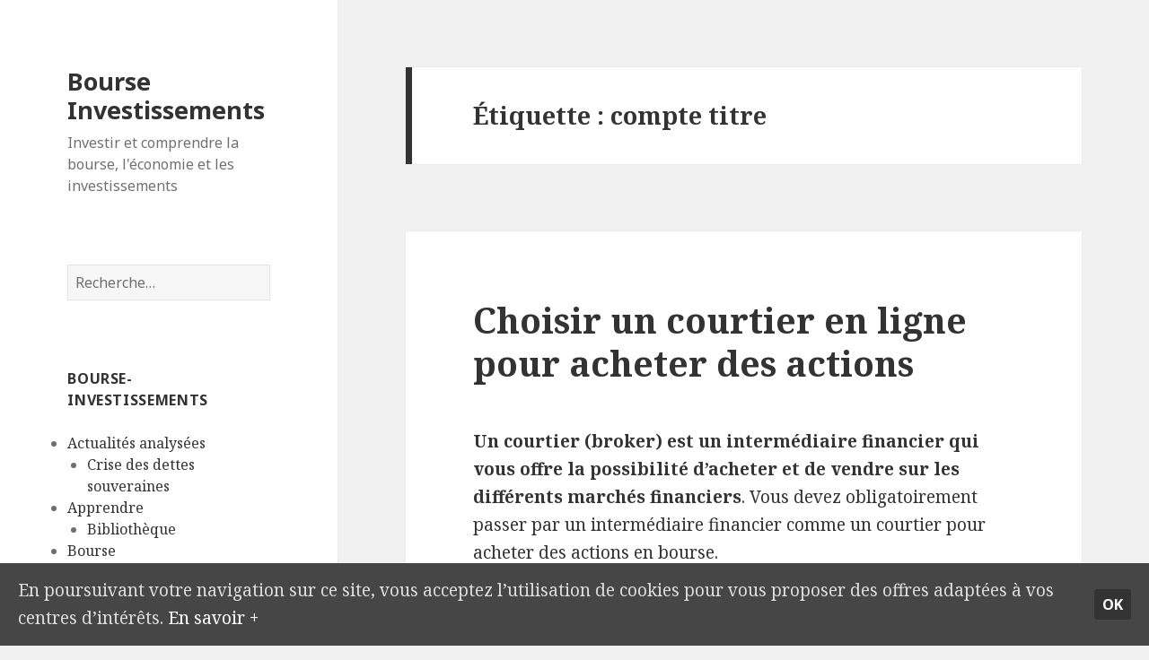

--- FILE ---
content_type: text/html; charset=UTF-8
request_url: http://www.bourse-investissements.fr/tag/compte-titre/
body_size: 8943
content:
<!DOCTYPE html>
<html lang="fr-FR"
	itemscope 
	itemtype="http://schema.org/WebSite" 
	prefix="og: http://ogp.me/ns#"  class="no-js">
<head>
	<meta charset="UTF-8">
	<meta name="viewport" content="width=device-width">
	<link rel="profile" href="http://gmpg.org/xfn/11">
	<link rel="pingback" href="http://www.bourse-investissements.fr/xmlrpc.php">
	<!--[if lt IE 9]>
	<script src="http://www.bourse-investissements.fr/wp-content/themes/twentyfifteen/js/html5.js"></script>
	<![endif]-->
	<script>(function(html){html.className = html.className.replace(/\bno-js\b/,'js')})(document.documentElement);</script>
<title>Compte Titre | Bourse Investissements</title>

<!-- All in One SEO Pack 2.3.9.2 by Michael Torbert of Semper Fi Web Design[608,658] -->
<link rel="canonical" href="http://www.bourse-investissements.fr/tag/compte-titre/" />
<!-- /all in one seo pack -->
<link rel='dns-prefetch' href='//fonts.googleapis.com' />
<link rel='dns-prefetch' href='//s.w.org' />
<link rel="alternate" type="application/rss+xml" title="Bourse Investissements &raquo; Flux" href="http://www.bourse-investissements.fr/feed/" />
<link rel="alternate" type="application/rss+xml" title="Bourse Investissements &raquo; Flux des commentaires" href="http://www.bourse-investissements.fr/comments/feed/" />
<link rel="alternate" type="application/rss+xml" title="Bourse Investissements &raquo; Flux de l’étiquette compte titre" href="http://www.bourse-investissements.fr/tag/compte-titre/feed/" />
		<script type="text/javascript">
			window._wpemojiSettings = {"baseUrl":"https:\/\/s.w.org\/images\/core\/emoji\/2.2.1\/72x72\/","ext":".png","svgUrl":"https:\/\/s.w.org\/images\/core\/emoji\/2.2.1\/svg\/","svgExt":".svg","source":{"concatemoji":"http:\/\/www.bourse-investissements.fr\/wp-includes\/js\/wp-emoji-release.min.js?ver=4.7.31"}};
			!function(t,a,e){var r,n,i,o=a.createElement("canvas"),l=o.getContext&&o.getContext("2d");function c(t){var e=a.createElement("script");e.src=t,e.defer=e.type="text/javascript",a.getElementsByTagName("head")[0].appendChild(e)}for(i=Array("flag","emoji4"),e.supports={everything:!0,everythingExceptFlag:!0},n=0;n<i.length;n++)e.supports[i[n]]=function(t){var e,a=String.fromCharCode;if(!l||!l.fillText)return!1;switch(l.clearRect(0,0,o.width,o.height),l.textBaseline="top",l.font="600 32px Arial",t){case"flag":return(l.fillText(a(55356,56826,55356,56819),0,0),o.toDataURL().length<3e3)?!1:(l.clearRect(0,0,o.width,o.height),l.fillText(a(55356,57331,65039,8205,55356,57096),0,0),e=o.toDataURL(),l.clearRect(0,0,o.width,o.height),l.fillText(a(55356,57331,55356,57096),0,0),e!==o.toDataURL());case"emoji4":return l.fillText(a(55357,56425,55356,57341,8205,55357,56507),0,0),e=o.toDataURL(),l.clearRect(0,0,o.width,o.height),l.fillText(a(55357,56425,55356,57341,55357,56507),0,0),e!==o.toDataURL()}return!1}(i[n]),e.supports.everything=e.supports.everything&&e.supports[i[n]],"flag"!==i[n]&&(e.supports.everythingExceptFlag=e.supports.everythingExceptFlag&&e.supports[i[n]]);e.supports.everythingExceptFlag=e.supports.everythingExceptFlag&&!e.supports.flag,e.DOMReady=!1,e.readyCallback=function(){e.DOMReady=!0},e.supports.everything||(r=function(){e.readyCallback()},a.addEventListener?(a.addEventListener("DOMContentLoaded",r,!1),t.addEventListener("load",r,!1)):(t.attachEvent("onload",r),a.attachEvent("onreadystatechange",function(){"complete"===a.readyState&&e.readyCallback()})),(r=e.source||{}).concatemoji?c(r.concatemoji):r.wpemoji&&r.twemoji&&(c(r.twemoji),c(r.wpemoji)))}(window,document,window._wpemojiSettings);
		</script>
		<style type="text/css">
img.wp-smiley,
img.emoji {
	display: inline !important;
	border: none !important;
	box-shadow: none !important;
	height: 1em !important;
	width: 1em !important;
	margin: 0 .07em !important;
	vertical-align: -0.1em !important;
	background: none !important;
	padding: 0 !important;
}
</style>
<link rel='stylesheet' id='cookie-consent-style-css'  href='http://www.bourse-investissements.fr/wp-content/plugins/uk-cookie-consent/assets/css/style.css?ver=4.7.31' type='text/css' media='all' />
<link rel='stylesheet' id='mailchimp-for-wp-checkbox-css'  href='http://www.bourse-investissements.fr/wp-content/plugins/mailchimp-for-wp/assets/css/checkbox.min.css?ver=2.3.1' type='text/css' media='all' />
<link rel='stylesheet' id='twentyfifteen-fonts-css'  href='https://fonts.googleapis.com/css?family=Noto+Sans%3A400italic%2C700italic%2C400%2C700%7CNoto+Serif%3A400italic%2C700italic%2C400%2C700%7CInconsolata%3A400%2C700&#038;subset=latin%2Clatin-ext' type='text/css' media='all' />
<link rel='stylesheet' id='genericons-css'  href='http://www.bourse-investissements.fr/wp-content/themes/twentyfifteen/genericons/genericons.css?ver=3.2' type='text/css' media='all' />
<link rel='stylesheet' id='twentyfifteen-style-css'  href='http://www.bourse-investissements.fr/wp-content/themes/twentyfifteen/style.css?ver=4.7.31' type='text/css' media='all' />
<!--[if lt IE 9]>
<link rel='stylesheet' id='twentyfifteen-ie-css'  href='http://www.bourse-investissements.fr/wp-content/themes/twentyfifteen/css/ie.css?ver=20141010' type='text/css' media='all' />
<![endif]-->
<!--[if lt IE 8]>
<link rel='stylesheet' id='twentyfifteen-ie7-css'  href='http://www.bourse-investissements.fr/wp-content/themes/twentyfifteen/css/ie7.css?ver=20141010' type='text/css' media='all' />
<![endif]-->
<link rel='stylesheet' id='tablepress-default-css'  href='http://www.bourse-investissements.fr/wp-content/tablepress-combined.min.css?ver=13' type='text/css' media='all' />
<link rel='stylesheet' id='mailchimp-for-wp-form-css'  href='http://www.bourse-investissements.fr/wp-content/plugins/mailchimp-for-wp/assets/css/form.min.css?ver=2.3.1' type='text/css' media='all' />
<link rel='stylesheet' id='addtoany-css'  href='http://www.bourse-investissements.fr/wp-content/plugins/add-to-any/addtoany.min.css?ver=1.15' type='text/css' media='all' />
<script type='text/javascript' src='http://www.bourse-investissements.fr/wp-includes/js/jquery/jquery.js?ver=1.12.4'></script>
<script type='text/javascript' src='http://www.bourse-investissements.fr/wp-includes/js/jquery/jquery-migrate.min.js?ver=1.4.1'></script>
<script type='text/javascript' src='http://www.bourse-investissements.fr/wp-content/plugins/add-to-any/addtoany.min.js?ver=1.1'></script>
<link rel='https://api.w.org/' href='http://www.bourse-investissements.fr/wp-json/' />
<link rel="EditURI" type="application/rsd+xml" title="RSD" href="http://www.bourse-investissements.fr/xmlrpc.php?rsd" />
<link rel="wlwmanifest" type="application/wlwmanifest+xml" href="http://www.bourse-investissements.fr/wp-includes/wlwmanifest.xml" /> 
<meta name="generator" content="WordPress 4.7.31" />

<script data-cfasync="false">
window.a2a_config=window.a2a_config||{};a2a_config.callbacks=[];a2a_config.overlays=[];a2a_config.templates={};a2a_localize = {
	Share: "Partager",
	Save: "Enregistrer",
	Subscribe: "S'abonner",
	Email: "Email",
	Bookmark: "Signet",
	ShowAll: "Montrer tout",
	ShowLess: "Montrer moins",
	FindServices: "Trouver des service(s)",
	FindAnyServiceToAddTo: "Trouver instantan&eacute;ment des services &agrave; ajouter &agrave;",
	PoweredBy: "Propuls&eacute; par",
	ShareViaEmail: "Share via email",
	SubscribeViaEmail: "Subscribe via email",
	BookmarkInYourBrowser: "Ajouter un signet dans votre fureteur",
	BookmarkInstructions: "Press Ctrl+D or \u2318+D to bookmark this page",
	AddToYourFavorites: "Ajouter &agrave; vos favoris",
	SendFromWebOrProgram: "Send from any email address or email program",
	EmailProgram: "Email program",
	More: "More&#8230;",
	ThanksForSharing: "Thanks for sharing!",
	ThanksForFollowing: "Thanks for following!"
};

(function(d,s,a,b){a=d.createElement(s);b=d.getElementsByTagName(s)[0];a.async=1;a.src="https://static.addtoany.com/menu/page.js";b.parentNode.insertBefore(a,b);})(document,"script");
</script>
<link type="text/css" rel="stylesheet" href="http://www.bourse-investissements.fr/wp-content/plugins/g-lock-double-opt-in-manager/css/gsom.css" />
<!--[if IE]>
			<link type="text/css" rel="stylesheet" href="http://www.bourse-investissements.fr/wp-content/plugins/g-lock-double-opt-in-manager/css/gsom-ie.css" />
			<![endif]--><style id="ctcc-css" type="text/css" media="screen">
				#catapult-cookie-bar {
					box-sizing: border-box;
					max-height: 0;
					opacity: 0;
					z-index: 99999;
					overflow: hidden;
					color: #ddd;
					position: fixed;
					left: 0;
					bottom: 0;
					width: 100%;
					background-color: #464646;
				}
				#catapult-cookie-bar a {
					color: #fff;
				}
				#catapult-cookie-bar .x_close span {
					background-color: ;
				}
				button#catapultCookie {
					background:;
					color: ;
					border: 0; padding: 6px 9px; border-radius: 3px;
				}
				#catapult-cookie-bar h3 {
					color: #ddd;
				}
				.has-cookie-bar #catapult-cookie-bar {
					opacity: 1;
					max-height: 999px;
					min-height: 30px;
				}</style></head>

<body class="archive tag tag-compte-titre tag-240">
<div id="page" class="hfeed site">
	<a class="skip-link screen-reader-text" href="#content">Aller au contenu</a>

	<div id="sidebar" class="sidebar">
		<header id="masthead" class="site-header" role="banner">
			<div class="site-branding">
										<p class="site-title"><a href="http://www.bourse-investissements.fr/" rel="home">Bourse Investissements</a></p>
											<p class="site-description">Investir et comprendre la bourse, l&#039;économie et les investissements</p>
									<button class="secondary-toggle">Menu et widgets</button>
			</div><!-- .site-branding -->
		</header><!-- .site-header -->

			<div id="secondary" class="secondary">

		
		
					<div id="widget-area" class="widget-area" role="complementary">
				<aside id="search-4" class="widget widget_search"><form role="search" method="get" class="search-form" action="http://www.bourse-investissements.fr/">
				<label>
					<span class="screen-reader-text">Rechercher&nbsp;:</span>
					<input type="search" class="search-field" placeholder="Recherche&hellip;" value="" name="s" />
				</label>
				<input type="submit" class="search-submit screen-reader-text" value="Rechercher" />
			</form></aside><aside id="ace-categories" class="widget AceCategoriesWidget_display"><h2 class="widget-title">Bourse-Investissements</h2>		<ul>
			<li class="cat-item cat-item-3"><a href="http://www.bourse-investissements.fr/category/analyse_actualite_economique/" title="L&#039;actualité économique, financière et boursière analysée et expliquée simplement et autrement que dans la presse traditionnelle.">Actualités analysées</a>
<ul class='children'>
	<li class="cat-item cat-item-204"><a href="http://www.bourse-investissements.fr/category/analyse_actualite_economique/crise-dettes-souveraines/" title="La crise de l&#039;endettement des pays européens, les notes des dettes, le FESF, les PIGS et les conséquences sur les pays de la Zone Euro.">Crise des dettes souveraines</a>
</li>
</ul>
</li>
	<li class="cat-item cat-item-228"><a href="http://www.bourse-investissements.fr/category/apprendre-a-investir-gerer-patrimoine/" title="Apprenez à investir et à gérer votre patrimoine">Apprendre</a>
<ul class='children'>
	<li class="cat-item cat-item-524"><a href="http://www.bourse-investissements.fr/category/apprendre-a-investir-gerer-patrimoine/bibliotheque/" title="Critiques et résumés de livres sur la finance de marché, l&#039;économie, l&#039;analyse financière et la bourse. Liste des livres indispensables à lire.">Bibliothèque</a>
</li>
</ul>
</li>
	<li class="cat-item cat-item-101"><a href="http://www.bourse-investissements.fr/category/bourse-finance/" title="Débutez en Bourse, comprendre la finance et les fluctuations quotidienne du marché. Investir en étudiant le bilan d&#039;une entreprise.">Bourse</a>
<ul class='children'>
	<li class="cat-item cat-item-611"><a href="http://www.bourse-investissements.fr/category/bourse-finance/strategies-trading-options/" title="Stratégie de trading optionnelles. Trader des call/put en élaborant des stratégies de trading (Straddle, Combo, Strangle, Butterfly, Condor, Ladder)">Trading d&#039;options</a>
</li>
</ul>
</li>
	<li class="cat-item cat-item-5"><a href="http://www.bourse-investissements.fr/category/economie-comprendre-analyse-etude/" title="Des articles pour mieux comprendre l&#039;économie et expliquer les événements macro-économiques qui régissent notre monde.">Economie</a>
</li>
	<li class="cat-item cat-item-60"><a href="http://www.bourse-investissements.fr/category/fiscalite-impots-taxe-defiscalisation/" title="La fiscalité, les impôts à payer, les niches fiscales et tout ce qui touche aux taxes en France et à l&#039;étranger.">Fiscalité</a>
</li>
	<li class="cat-item cat-item-252"><a href="http://www.bourse-investissements.fr/category/investir-immobilier-prix/" title="Investir dans l&#039;immobilier, connaitre les prix et les risques de bulle immobilière">Immobilier</a>
</li>
	<li class="cat-item cat-item-181"><a href="http://www.bourse-investissements.fr/category/investir-investissements/" title="Investir avec une bonne rentabilité en maitrisant les risques et les rendements de vos investissements (assurance vie, livret épargne, immobilier, SCPI, obligations, actions)">Investissements</a>
<ul class='children'>
	<li class="cat-item cat-item-182"><a href="http://www.bourse-investissements.fr/category/investir-investissements/assurance-vie-fonds-euros/" title="Le rendement et les risques des contrats d&#039;assurance-vie, des fonds en euros. Comment choisir son assurance-vie.">Assurance Vie</a>
</li>
	<li class="cat-item cat-item-626"><a href="http://www.bourse-investissements.fr/category/investir-investissements/scpi/" title="Les SCPI (Société Civile de Placement Immobilier) permettent d&#039;investir facilement dans l&#039;immobilier sans les contraintes de l&#039;immobilier physique (loyer impayé, locataire indéliquat etc.). Les SCPI proposent des rendements annuels intéressants autour de 5% et une revalorisation des parts.">SCPI</a>
</li>
</ul>
</li>
	<li class="cat-item cat-item-4"><a href="http://www.bourse-investissements.fr/category/news_bourse_economie/" title="Actualités et informations économiques et boursières. Retrouvez toutes les dernières news sur la finance, la bourse et l&#039;économie en France et dans le monde.">News</a>
<ul class='children'>
	<li class="cat-item cat-item-309"><a href="http://www.bourse-investissements.fr/category/news_bourse_economie/actualites-societes-cotees/" title="Actualités des sociétés cotées en Bourse (Bilan, Compte de résultats, bénéfices, OPA, fusion etc.)">Sociétés</a>
</li>
</ul>
</li>
		</ul>
</aside>		<aside id="recent-posts-3" class="widget widget_recent_entries">		<h2 class="widget-title">Les derniers articles</h2>		<ul>
					<li>
				<a href="http://www.bourse-investissements.fr/comment-est-investi-largent-du-livret-a/">Comment est investi l&rsquo;argent du Livret A ?</a>
						</li>
					<li>
				<a href="http://www.bourse-investissements.fr/analyse-de-neo-la-scpi-sans-frais-de-souscription/">Analyse de Neo, la SCPI sans frais de souscription</a>
						</li>
					<li>
				<a href="http://www.bourse-investissements.fr/fraude-sur-le-marche-du-petrole-quelles-banques-impactees/">Fraude sur le marché du pétrole : quelles banques impactées ?</a>
						</li>
					<li>
				<a href="http://www.bourse-investissements.fr/qui-detient-la-dette-de-la-france/">Qui détient la dette de la France ?</a>
						</li>
					<li>
				<a href="http://www.bourse-investissements.fr/faut-il-investir-dans-limmobilier-avec-la-loi-pinel/">Faut-il investir dans l&rsquo;immobilier avec la loi Pinel ?</a>
						</li>
				</ul>
		</aside>		<aside id="simpletags-3" class="widget widget-simpletags"><h2 class="widget-title">Mots-clés</h2>
<!-- Generated by Simple Tags 2.4.5 - http://wordpress.org/extend/plugins/simple-tags -->
	<div class="st-tag-cloud">
	<a href="http://www.bourse-investissements.fr/tag/autorite-des-marches-financiers/" id="tag-link-430" class="st-tags t0" title="4 topics" rel="tag" style="font-size:8pt; color:#cccccc;">Autorité des Marchés Financiers</a>
<a href="http://www.bourse-investissements.fr/tag/crise-des-dettes/" id="tag-link-221" class="st-tags t1" title="5 topics" rel="tag" style="font-size:9.4pt; color:#b7b7b7;">crise des dettes</a>
<a href="http://www.bourse-investissements.fr/tag/courtier/" id="tag-link-229" class="st-tags t0" title="4 topics" rel="tag" style="font-size:8pt; color:#cccccc;">courtier</a>
<a href="http://www.bourse-investissements.fr/tag/assurance-vie/" id="tag-link-163" class="st-tags t2" title="6 topics" rel="tag" style="font-size:10.8pt; color:#a3a3a3;">assurance vie</a>
<a href="http://www.bourse-investissements.fr/tag/endettement/" id="tag-link-55" class="st-tags t3" title="7 topics" rel="tag" style="font-size:12.2pt; color:#8e8e8e;">endettement</a>
<a href="http://www.bourse-investissements.fr/tag/franc-suisse/" id="tag-link-59" class="st-tags t0" title="3 topics" rel="tag" style="font-size:8pt; color:#cccccc;">franc suisse</a>
<a href="http://www.bourse-investissements.fr/tag/etf/" id="tag-link-26" class="st-tags t0" title="3 topics" rel="tag" style="font-size:8pt; color:#cccccc;">ETF</a>
<a href="http://www.bourse-investissements.fr/tag/bfm/" id="tag-link-217" class="st-tags t0" title="4 topics" rel="tag" style="font-size:8pt; color:#cccccc;">BFM</a>
<a href="http://www.bourse-investissements.fr/tag/trader/" id="tag-link-25" class="st-tags t0" title="4 topics" rel="tag" style="font-size:8pt; color:#cccccc;">trader</a>
<a href="http://www.bourse-investissements.fr/tag/option-dachat/" id="tag-link-599" class="st-tags t0" title="4 topics" rel="tag" style="font-size:8pt; color:#cccccc;">Option d&#039;achat</a>
<a href="http://www.bourse-investissements.fr/tag/imposition/" id="tag-link-62" class="st-tags t2" title="6 topics" rel="tag" style="font-size:10.8pt; color:#a3a3a3;">imposition</a>
<a href="http://www.bourse-investissements.fr/tag/crise-financiere/" id="tag-link-90" class="st-tags t0" title="3 topics" rel="tag" style="font-size:8pt; color:#cccccc;">crise financière</a>
<a href="http://www.bourse-investissements.fr/tag/fmi/" id="tag-link-13" class="st-tags t0" title="3 topics" rel="tag" style="font-size:8pt; color:#cccccc;">FMI</a>
<a href="http://www.bourse-investissements.fr/tag/produits-derives/" id="tag-link-493" class="st-tags t0" title="4 topics" rel="tag" style="font-size:8pt; color:#cccccc;">produits dérivés</a>
<a href="http://www.bourse-investissements.fr/tag/hedge-fund/" id="tag-link-332" class="st-tags t2" title="6 topics" rel="tag" style="font-size:10.8pt; color:#a3a3a3;">hedge fund</a>
<a href="http://www.bourse-investissements.fr/tag/crise-de-la-dette/" id="tag-link-7" class="st-tags t0" title="4 topics" rel="tag" style="font-size:8pt; color:#cccccc;">crise de la dette</a>
<a href="http://www.bourse-investissements.fr/tag/dette-publique/" id="tag-link-45" class="st-tags t1" title="5 topics" rel="tag" style="font-size:9.4pt; color:#b7b7b7;">dette publique</a>
<a href="http://www.bourse-investissements.fr/tag/forex/" id="tag-link-39" class="st-tags t0" title="4 topics" rel="tag" style="font-size:8pt; color:#cccccc;">Forex</a>
<a href="http://www.bourse-investissements.fr/tag/fesf/" id="tag-link-18" class="st-tags t0" title="4 topics" rel="tag" style="font-size:8pt; color:#cccccc;">FESF</a>
<a href="http://www.bourse-investissements.fr/tag/bce/" id="tag-link-10" class="st-tags t2" title="6 topics" rel="tag" style="font-size:10.8pt; color:#a3a3a3;">BCE</a>
<a href="http://www.bourse-investissements.fr/tag/france/" id="tag-link-80" class="st-tags t3" title="7 topics" rel="tag" style="font-size:12.2pt; color:#8e8e8e;">France</a>
<a href="http://www.bourse-investissements.fr/tag/defaut-de-paiement/" id="tag-link-176" class="st-tags t1" title="5 topics" rel="tag" style="font-size:9.4pt; color:#b7b7b7;">défaut de paiement</a>
<a href="http://www.bourse-investissements.fr/tag/impots/" id="tag-link-69" class="st-tags t1" title="5 topics" rel="tag" style="font-size:9.4pt; color:#b7b7b7;">impots</a>
<a href="http://www.bourse-investissements.fr/tag/nicolas-doze/" id="tag-link-216" class="st-tags t0" title="4 topics" rel="tag" style="font-size:8pt; color:#cccccc;">Nicolas Doze</a>
<a href="http://www.bourse-investissements.fr/tag/trackers/" id="tag-link-31" class="st-tags t0" title="3 topics" rel="tag" style="font-size:8pt; color:#cccccc;">trackers</a>
<a href="http://www.bourse-investissements.fr/tag/immobilier/" id="tag-link-254" class="st-tags t1" title="5 topics" rel="tag" style="font-size:9.4pt; color:#b7b7b7;">immobilier</a>
<a href="http://www.bourse-investissements.fr/tag/fonds-en-euros/" id="tag-link-161" class="st-tags t1" title="5 topics" rel="tag" style="font-size:9.4pt; color:#b7b7b7;">fonds en euros</a>
<a href="http://www.bourse-investissements.fr/tag/banques-francaises/" id="tag-link-114" class="st-tags t2" title="6 topics" rel="tag" style="font-size:10.8pt; color:#a3a3a3;">banques françaises</a>
<a href="http://www.bourse-investissements.fr/tag/bourse/" id="tag-link-118" class="st-tags t8" title="14 topics" rel="tag" style="font-size:19.2pt; color:#282828;">bourse</a>
<a href="http://www.bourse-investissements.fr/tag/actions/" id="tag-link-231" class="st-tags t5" title="10 topics" rel="tag" style="font-size:15pt; color:#666666;">actions</a>
<a href="http://www.bourse-investissements.fr/tag/europe/" id="tag-link-180" class="st-tags t1" title="5 topics" rel="tag" style="font-size:9.4pt; color:#b7b7b7;">europe</a>
<a href="http://www.bourse-investissements.fr/tag/banques/" id="tag-link-113" class="st-tags t1" title="5 topics" rel="tag" style="font-size:9.4pt; color:#b7b7b7;">banques</a>
<a href="http://www.bourse-investissements.fr/tag/strike/" id="tag-link-594" class="st-tags t0" title="4 topics" rel="tag" style="font-size:8pt; color:#cccccc;">Strike</a>
<a href="http://www.bourse-investissements.fr/tag/amf/" id="tag-link-429" class="st-tags t4" title="9 topics" rel="tag" style="font-size:13.6pt; color:#7a7a7a;">AMF</a>
<a href="http://www.bourse-investissements.fr/tag/pigs/" id="tag-link-11" class="st-tags t3" title="7 topics" rel="tag" style="font-size:12.2pt; color:#8e8e8e;">PIGS</a>
<a href="http://www.bourse-investissements.fr/tag/automates-de-trading/" id="tag-link-458" class="st-tags t0" title="4 topics" rel="tag" style="font-size:8pt; color:#cccccc;">Automates de trading</a>
<a href="http://www.bourse-investissements.fr/tag/grece/" id="tag-link-96" class="st-tags t3" title="8 topics" rel="tag" style="font-size:12.2pt; color:#8e8e8e;">Grèce</a>
<a href="http://www.bourse-investissements.fr/tag/dettes/" id="tag-link-99" class="st-tags t1" title="5 topics" rel="tag" style="font-size:9.4pt; color:#b7b7b7;">dettes</a>
<a href="http://www.bourse-investissements.fr/tag/hedge-funds/" id="tag-link-333" class="st-tags t1" title="5 topics" rel="tag" style="font-size:9.4pt; color:#b7b7b7;">hedge funds</a>
<a href="http://www.bourse-investissements.fr/tag/crise-des-dettes-souveraines/" id="tag-link-34" class="st-tags t10" title="16 topics" rel="tag" style="font-size:22pt; color:#000000;">crise des dettes souveraines</a>
<a href="http://www.bourse-investissements.fr/tag/faillite-de-la-grece/" id="tag-link-219" class="st-tags t0" title="4 topics" rel="tag" style="font-size:8pt; color:#cccccc;">faillite de la Grèce</a>
<a href="http://www.bourse-investissements.fr/tag/zone-euro/" id="tag-link-14" class="st-tags t1" title="5 topics" rel="tag" style="font-size:9.4pt; color:#b7b7b7;">Zone Euro</a>
<a href="http://www.bourse-investissements.fr/tag/obligations-detat/" id="tag-link-44" class="st-tags t1" title="5 topics" rel="tag" style="font-size:9.4pt; color:#b7b7b7;">obligations d&#039;état</a>
<a href="http://www.bourse-investissements.fr/tag/dettes-souveraines/" id="tag-link-16" class="st-tags t0" title="4 topics" rel="tag" style="font-size:8pt; color:#cccccc;">dettes souveraines</a>
<a href="http://www.bourse-investissements.fr/tag/produits-financiers/" id="tag-link-27" class="st-tags t0" title="4 topics" rel="tag" style="font-size:8pt; color:#cccccc;">produits financiers</a></div>

</aside>			</div><!-- .widget-area -->
		
	</div><!-- .secondary -->

	</div><!-- .sidebar -->

	<div id="content" class="site-content">

	<section id="primary" class="content-area">
		<main id="main" class="site-main" role="main">

		
			<header class="page-header">
				<h1 class="page-title">Étiquette&nbsp;: compte titre</h1>			</header><!-- .page-header -->

			
<article id="post-282" class="post-282 post type-post status-publish format-standard hentry category-apprendre-a-investir-gerer-patrimoine category-bourse-finance tag-acheter-des-actions tag-actions tag-binck tag-bourse tag-boursedirect tag-boursorama tag-broker tag-compte-titre tag-courtier tag-courtiers-en-ligne tag-fortuneo tag-frais-de-courtage tag-ost tag-pea">
	
	<header class="entry-header">
		<h2 class="entry-title"><a href="http://www.bourse-investissements.fr/choisir-un-courtier-en-ligne-pour-acheter-des-actions/" rel="bookmark">Choisir un courtier en ligne pour acheter des actions</a></h2>	</header><!-- .entry-header -->

	<div class="entry-content">
		<div style="float: right; margin-left: 2px;"><script async src="https://pagead2.googlesyndication.com/pagead/js/adsbygoogle.js?client=ca-pub-9151534799510047"
     crossorigin="anonymous"></script>
<!-- Bourse-Investissements (carre video) -->
<ins class="adsbygoogle"
     style="display:block"
     data-ad-client="ca-pub-9151534799510047"
     data-ad-slot="8671732568"
     data-ad-format="auto"
     data-full-width-responsive="true"></ins>
<script>
     (adsbygoogle = window.adsbygoogle || []).push({});
</script></div>
<p><strong>Un courtier (broker) est un intermédiaire financier qui vous offre la possibilité d&rsquo;acheter et de vendre sur les différents marchés financiers</strong>. Vous devez obligatoirement passer par un intermédiaire financier comme un courtier pour acheter des actions en bourse.</p>
<p align="left">La plupart des banques proposent un service d&rsquo;achat/vente d&rsquo;actions mais les frais peuvent être importants. Avec le développement d&rsquo;internet de nombreux courtiers en ligne à bas coûts sont apparus.<br />
<strong>Ces courtiers en ligne vous permettent d&rsquo;acheter et de vendre des actions en quelques clics avec des frais réduits.</strong><br />
Ils doivent respecter les mêmes règles que les banques et sont soumis aux mêmes exigences.</p>
<p align="left">Pour choisir un courtier en ligne, plusieurs paramètres doivent être pris en compte et pas simplement le prix du passage d&rsquo;ordre.</p>
<p align="left"> <a href="http://www.bourse-investissements.fr/choisir-un-courtier-en-ligne-pour-acheter-des-actions/#more-282" class="more-link">Continuer la lecture de <span class="screen-reader-text">Choisir un courtier en ligne pour acheter des actions</span></a></p>
<p class="akpc_pop"></p><div class="addtoany_share_save_container addtoany_content addtoany_content_bottom"><div class="a2a_kit a2a_kit_size_16 addtoany_list" data-a2a-url="http://www.bourse-investissements.fr/choisir-un-courtier-en-ligne-pour-acheter-des-actions/" data-a2a-title="Choisir un courtier en ligne pour acheter des actions"><a class="a2a_button_facebook_like addtoany_special_service" data-layout="button" data-href="http://www.bourse-investissements.fr/choisir-un-courtier-en-ligne-pour-acheter-des-actions/"></a><a class="a2a_button_twitter_tweet addtoany_special_service" data-url="http://www.bourse-investissements.fr/choisir-un-courtier-en-ligne-pour-acheter-des-actions/" data-text="Choisir un courtier en ligne pour acheter des actions"></a><a class="a2a_button_twitter" href="https://www.addtoany.com/add_to/twitter?linkurl=http%3A%2F%2Fwww.bourse-investissements.fr%2Fchoisir-un-courtier-en-ligne-pour-acheter-des-actions%2F&amp;linkname=Choisir%20un%20courtier%20en%20ligne%20pour%20acheter%20des%20actions" title="Twitter" rel="nofollow noopener" target="_blank"></a><a class="a2a_button_linkedin" href="https://www.addtoany.com/add_to/linkedin?linkurl=http%3A%2F%2Fwww.bourse-investissements.fr%2Fchoisir-un-courtier-en-ligne-pour-acheter-des-actions%2F&amp;linkname=Choisir%20un%20courtier%20en%20ligne%20pour%20acheter%20des%20actions" title="LinkedIn" rel="nofollow noopener" target="_blank"></a><a class="a2a_button_email" href="https://www.addtoany.com/add_to/email?linkurl=http%3A%2F%2Fwww.bourse-investissements.fr%2Fchoisir-un-courtier-en-ligne-pour-acheter-des-actions%2F&amp;linkname=Choisir%20un%20courtier%20en%20ligne%20pour%20acheter%20des%20actions" title="Email" rel="nofollow noopener" target="_blank"></a><a class="a2a_dd addtoany_no_icon addtoany_share_save addtoany_share" href="https://www.addtoany.com/share">Partager</a></div></div>	</div><!-- .entry-content -->

	
	<footer class="entry-footer">
		<span class="posted-on"><span class="screen-reader-text">Publié le </span><a href="http://www.bourse-investissements.fr/choisir-un-courtier-en-ligne-pour-acheter-des-actions/" rel="bookmark"><time class="entry-date published" datetime="2011-11-07T13:21:53+00:00">7 novembre 2011</time><time class="updated" datetime="2012-06-10T18:59:40+00:00">10 juin 2012</time></a></span><span class="cat-links"><span class="screen-reader-text">Catégories </span><a href="http://www.bourse-investissements.fr/category/apprendre-a-investir-gerer-patrimoine/" rel="category tag">Apprendre</a>, <a href="http://www.bourse-investissements.fr/category/bourse-finance/" rel="category tag">Bourse</a></span><span class="tags-links"><span class="screen-reader-text">Mots-clés </span><a href="http://www.bourse-investissements.fr/tag/acheter-des-actions/" rel="tag">acheter des actions</a>, <a href="http://www.bourse-investissements.fr/tag/actions/" rel="tag">actions</a>, <a href="http://www.bourse-investissements.fr/tag/binck/" rel="tag">Binck</a>, <a href="http://www.bourse-investissements.fr/tag/bourse/" rel="tag">bourse</a>, <a href="http://www.bourse-investissements.fr/tag/boursedirect/" rel="tag">BourseDirect</a>, <a href="http://www.bourse-investissements.fr/tag/boursorama/" rel="tag">Boursorama</a>, <a href="http://www.bourse-investissements.fr/tag/broker/" rel="tag">broker</a>, <a href="http://www.bourse-investissements.fr/tag/compte-titre/" rel="tag">compte titre</a>, <a href="http://www.bourse-investissements.fr/tag/courtier/" rel="tag">courtier</a>, <a href="http://www.bourse-investissements.fr/tag/courtiers-en-ligne/" rel="tag">courtiers en ligne</a>, <a href="http://www.bourse-investissements.fr/tag/fortuneo/" rel="tag">Fortuneo</a>, <a href="http://www.bourse-investissements.fr/tag/frais-de-courtage/" rel="tag">frais de courtage</a>, <a href="http://www.bourse-investissements.fr/tag/ost/" rel="tag">OST</a>, <a href="http://www.bourse-investissements.fr/tag/pea/" rel="tag">PEA</a></span><span class="comments-link"><a href="http://www.bourse-investissements.fr/choisir-un-courtier-en-ligne-pour-acheter-des-actions/#respond">Laisser un commentaire<span class="screen-reader-text"> sur Choisir un courtier en ligne pour acheter des actions</span></a></span>			</footer><!-- .entry-footer -->

</article><!-- #post-## -->

		</main><!-- .site-main -->
	</section><!-- .content-area -->


	</div><!-- .site-content -->

	<footer id="colophon" class="site-footer" role="contentinfo">
		<div class="site-info">
						<a href="https://wordpress.org/">Fièrement propulsé par WordPress</a>
		</div><!-- .site-info -->
	</footer><!-- .site-footer -->

</div><!-- .site -->

<!-- analytics-code google analytics tracking code --><script>
	(function(i,s,o,g,r,a,m){i['GoogleAnalyticsObject']=r;i[r]=i[r]||function(){
			(i[r].q=i[r].q||[]).push(arguments)},i[r].l=1*new Date();a=s.createElement(o),
		m=s.getElementsByTagName(o)[0];a.async=1;a.src=g;m.parentNode.insertBefore(a,m)
	})(window,document,'script','//www.google-analytics.com/analytics.js','ga');

	ga('create', 'UA-22314208-3', 'auto');
	ga('send', 'pageview');

</script><!--  --><!-- AdSense Manager v4.0.3 (0,215 seconds.) --><script type='text/javascript'>
/* <![CDATA[ */
var ctcc_vars = {"expiry":"30","method":"1","version":"1"};
/* ]]> */
</script>
<script type='text/javascript' src='http://www.bourse-investissements.fr/wp-content/plugins/uk-cookie-consent/assets/js/uk-cookie-consent-js.js?ver=2.3.0'></script>
<script type='text/javascript' src='http://www.bourse-investissements.fr/wp-content/themes/twentyfifteen/js/skip-link-focus-fix.js?ver=20141010'></script>
<script type='text/javascript'>
/* <![CDATA[ */
var screenReaderText = {"expand":"<span class=\"screen-reader-text\">ouvrir le sous-menu<\/span>","collapse":"<span class=\"screen-reader-text\">fermer le sous-menu<\/span>"};
/* ]]> */
</script>
<script type='text/javascript' src='http://www.bourse-investissements.fr/wp-content/themes/twentyfifteen/js/functions.js?ver=20150330'></script>
<script type='text/javascript' src='http://www.bourse-investissements.fr/wp-includes/js/wp-embed.min.js?ver=4.7.31'></script>
			
				<script type="text/javascript">
					jQuery(document).ready(function($){
												if(!catapultReadCookie("catAccCookies")){ // If the cookie has not been set then show the bar
							$("html").addClass("has-cookie-bar");
							$("html").addClass("cookie-bar-bottom-bar");
							$("html").addClass("cookie-bar-bar");
													}
																			ctccFirstPage();
											});
				</script>
			
			<div id="catapult-cookie-bar" class=""><div class="ctcc-inner "><span class="ctcc-left-side">En poursuivant votre navigation sur ce site, vous acceptez l’utilisation de cookies pour vous proposer des offres adaptées à vos centres d’intérêts. <a class="ctcc-more-info-link" tabindex=0 target="_blank" href="http://www.bourse-investissements.fr/cookie-policy/">En savoir +</a></span><span class="ctcc-right-side"><button id="catapultCookie" tabindex=0 onclick="catapultAcceptCookies();">Ok</button></span></div><!-- custom wrapper class --></div><!-- #catapult-cookie-bar -->
</body>
</html>


--- FILE ---
content_type: text/html; charset=utf-8
request_url: https://www.google.com/recaptcha/api2/aframe
body_size: 269
content:
<!DOCTYPE HTML><html><head><meta http-equiv="content-type" content="text/html; charset=UTF-8"></head><body><script nonce="PxL212jHLsFFDQlFhRZYzQ">/** Anti-fraud and anti-abuse applications only. See google.com/recaptcha */ try{var clients={'sodar':'https://pagead2.googlesyndication.com/pagead/sodar?'};window.addEventListener("message",function(a){try{if(a.source===window.parent){var b=JSON.parse(a.data);var c=clients[b['id']];if(c){var d=document.createElement('img');d.src=c+b['params']+'&rc='+(localStorage.getItem("rc::a")?sessionStorage.getItem("rc::b"):"");window.document.body.appendChild(d);sessionStorage.setItem("rc::e",parseInt(sessionStorage.getItem("rc::e")||0)+1);localStorage.setItem("rc::h",'1768592281319');}}}catch(b){}});window.parent.postMessage("_grecaptcha_ready", "*");}catch(b){}</script></body></html>